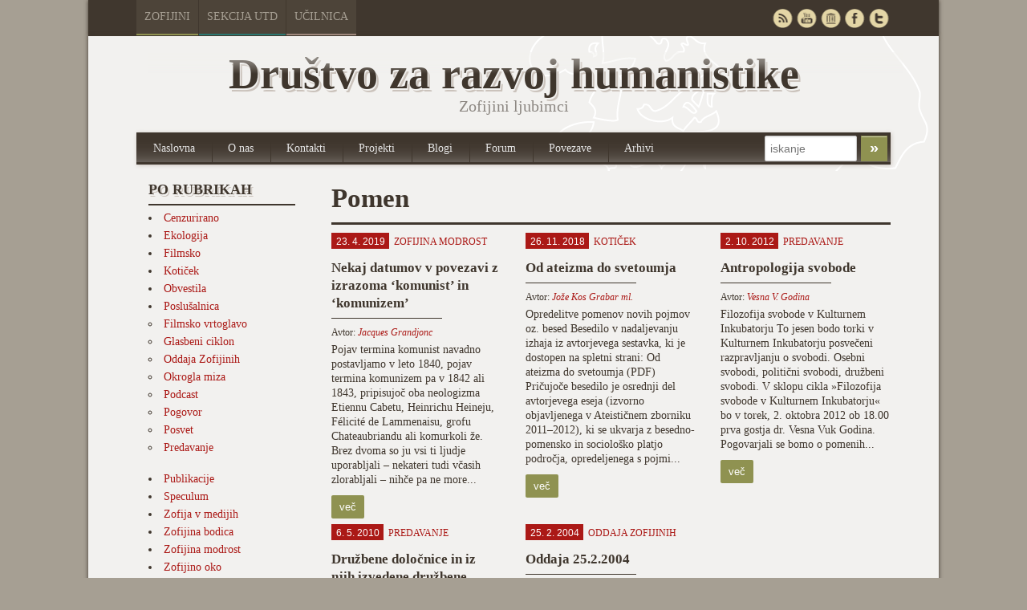

--- FILE ---
content_type: text/css
request_url: https://zofijini.net/wp-content/themes/zofijini/css/foundation.css?ver=6.8.3
body_size: 62581
content:
/* Requires: normalize.css -box-sizing.htc */
/* Global Reset & Standards ---------------------- */
* { -webkit-box-sizing: border-box; -moz-box-sizing: border-box; box-sizing: border-box; }

html { font-size: 62.5%; }

body { background: white; font-family: "Helvetica Neue", "HelveticaNeue", Helvetica, Arial, "Lucida Grande", sans-serif; font-size: 14px; font-size: 1.4rem; line-height: 1; color: #222222; position: relative; -webkit-font-smoothing: antialiased; }

/* Links ---------------------- */
a { color: #2ba6cb; text-decoration: none; line-height: inherit; }

a:hover { color: #2795b6; }

a:focus { color: #2ba6cb; outline: none; }

p a, p a:visited { line-height: inherit; }

/* Misc ---------------------- */
.left { float: left; }

.right { float: right; }

.text-left { text-align: left; }

.text-right { text-align: right; }

.text-center { text-align: center; }

.hide { display: none; }

.highlight { background: #ffff99; }

#googlemap img, object, embed { max-width: none; }

#map_canvas embed { max-width: none; }

#map_canvas img { max-width: none; }

#map_canvas object { max-width: none; }

/* Base Type Styles Using Modular Scale ---------------------- */
body, div, dl, dt, dd, ul, ol, li, h1, h2, h3, h4, h5, h6, pre, form, fieldset, p, blockquote, th, td { margin: 0; padding: 0; font-size: 14px; }

p { font-size: 14px; line-height: 1.6; margin-bottom: 17px; }
p.lead { font-size: 17.5px; line-height: 1.6; margin-bottom: 17px; }
p img.left, p img { margin: 17px; margin-left: 0; }
p img.right { margin: 17px; margin-right: 0; }

aside p { font-size: 13px; line-height: 1.35; font-style: italic; }

h1, h2, h3, h4, h5, h6 { text-rendering: optimizeLegibility; line-height: 1.1; margin-bottom: 14px; margin-top: 14px; }
h1 small, h2 small, h3 small, h4 small, h5 small, h6 small { font-size: 60%; color: #888; line-height: 0; }

h1 { font-size: 44px; }

h2 { font-size: 37px; }

h3 { font-size: 27px; }

h4 { font-size: 23px; }

h5 { font-size: 17px; }

h6 { font-size: 14px; }

hr { border: solid #ddd; border-width: 1px 0 0; clear: both; margin: 22px 0 21px; height: 0; }

.subheader { line-height: 1.3; color: #777; font-weight: 300; margin-bottom: 17px; }

em, i { font-style: italic; line-height: inherit; }

strong, b { font-weight: bold; line-height: inherit; }

small { font-size: 60%; line-height: inherit; }

code { font-weight: bold; background: #ffff99; }

/* Lists ---------------------- */
ul, ol { font-size: 14px; line-height: 1.6; margin-bottom: 17px; list-style-position: inside; }

ul.square, ul.circle, ul.disc { margin-left: 17px; }

ul.square { list-style-type: square; }

ul.circle { list-style-type: circle; }

ul.disc { list-style-type: disc; }

ul.no-bullet { list-style: none; }

ul.large li { line-height: 21px; }

/* Blockquotes ---------------------- */
blockquote, blockquote p { line-height: 1.5; color: #777; }

blockquote { margin: 0 0 17px; padding: 9px 20px 0 19px; border-left: 1px solid #ddd; }

blockquote cite { display: block; font-size: 13px; color: #555; }

blockquote cite:before { content: "\2014 \0020"; }

blockquote cite a, blockquote cite a:visited { color: #555; }

abbr, acronym { text-transform: uppercase; font-size: 90%; color: #222; border-bottom: 1px solid #ddd; cursor: help; }

abbr { text-transform: none; }

/* Print styles.  Inlined to avoid required HTTP connection: www.phpied.com/delay-loading-your-print-css/ Credit to Paul Irish and HTML5 Boilerplate (html5boilerplate.com)
*/
.print-only { display: none !important; }

@media print { * { background: transparent !important; color: black !important; box-shadow: none !important; text-shadow: none !important; filter: none !important; -ms-filter: none !important; }
  /* Black prints faster: h5bp.com/s */
  a, a:visited { text-decoration: underline; }
  a[href]:after { content: " (" attr(href) ")"; }
  abbr[title]:after { content: " (" attr(title) ")"; }
  .ir a:after, a[href^="javascript:"]:after, a[href^="#"]:after { content: ""; }
  /* Don't show links for images, or javascript/internal links */
  pre, blockquote { border: 1px solid #999; page-break-inside: avoid; }
  thead { display: table-header-group; }
  /* h5bp.com/t */
  tr, img { page-break-inside: avoid; }
  img { max-width: 100% !important; }
  @page { margin: 0.5cm; }
  p, h2, h3 { orphans: 3; widows: 3; }
  h2, h3 { page-break-after: avoid; }
  .hide-on-print { display: none !important; }
  .print-only { display: block !important; } }
/* The Grid ---------------------- */
.row { width: 940px; max-width: 100%; min-width: 768px; margin: 0 auto; }
.row .row { width: auto; max-width: none; min-width: 0; margin: 0 -15px; }
.row.collapse .column, .row.collapse .columns { padding: 0; }
.row .row { width: auto; max-width: none; min-width: 0; margin: 0 -15px; }
.row .row.collapse { margin: 0; }

.column, .columns { float: left; min-height: 1px; padding: 0 15px; position: relative; }
.column.centered, .columns.centered { float: none; margin: 0 auto; }

[class*="column"] + [class*="column"]:last-child { float: right; }

[class*="column"] + [class*="column"].end { float: left; }

.row .one { width: 8.333%; }

.row .two { width: 16.667%; }

.row .three { width: 25%; }

.row .four { width: 33.333%; }

.row .five { width: 41.667%; }

.row .six { width: 50%; }

.row .seven { width: 58.333%; }

.row .eight { width: 66.667%; }

.row .nine { width: 75%; }

.row .ten { width: 83.333%; }

.row .eleven { width: 91.667%; }

.row .twelve { width: 100%; }

.row .offset-by-one { margin-left: 8.333%; }

.row .offset-by-two { margin-left: 16.667%; }

.row .offset-by-three { margin-left: 25%; }

.row .offset-by-four { margin-left: 33.333%; }

.row .offset-by-five { margin-left: 41.667%; }

.row .offset-by-six { margin-left: 50%; }

.row .offset-by-seven { margin-left: 58.333%; }

.row .offset-by-eight { margin-left: 66.667%; }

.row .offset-by-nine { margin-left: 75%; }

.row .offset-by-ten { margin-left: 83.333%; }

.push-two { left: 16.667%; }

.pull-two { right: 16.667%; }

.push-three { left: 25%; }

.pull-three { right: 25%; }

.push-four { left: 33.333%; }

.pull-four { right: 33.333%; }

.push-five { left: 41.667%; }

.pull-five { right: 41.667%; }

.push-six { left: 50%; }

.pull-six { right: 50%; }

.push-seven { left: 58.333%; }

.pull-seven { right: 58.333%; }

.push-eight { left: 66.667%; }

.pull-eight { right: 66.667%; }

.push-nine { left: 75%; }

.pull-nine { right: 75%; }

.push-ten { left: 83.333%; }

.pull-ten { right: 83.333%; }

img { max-width: 100%; height: auto; }

embed, object
{ max-width: 100%;  }

img { -ms-interpolation-mode: bicubic; }

#map_canvas img, .map_canvas img { max-width: none!important; }

/* Nicolas Gallagher's micro clearfix */
.row { *zoom: 1; }
.row:before, .row:after { content: ""; display: table; }
.row:after { clear: both; }

/* Mobile Grid and Overrides ---------------------- */
@media only screen and (max-width: 767px) { body { -webkit-text-size-adjust: none; -ms-text-size-adjust: none; width: 100%; min-width: 0; margin-left: 0; margin-right: 0; padding-left: 0; padding-right: 0; }
  .row { width: auto; min-width: 0; margin-left: 0; margin-right: 0; }
  .column, .columns { width: auto !important; float: none; }
  .column:last-child, .columns:last-child { float: none; }
  [class*="column"] + [class*="column"]:last-child { float: none; }
  .column:before, .columns:before, .column:after, .columns:after { content: ""; display: table; }
  .column:after, .columns:after { clear: both; }
  .no-left-margin, .offset-by-one, .offset-by-two, .offset-by-three, .offset-by-four, .offset-by-five, .offset-by-six, .offset-by-seven, .offset-by-eight, .offset-by-nine, .offset-by-ten { margin-left: 0 !important; }
  .left-auto, .push-two, .push-three, .push-four, .push-five, .push-six, .push-seven, .push-eight, .push-nine, .push-ten { left: auto; }
  .right-auto, .pull-two, .pull-three, .pull-four, .pull-five, .pull-six, .pull-seven, .pull-eight, .pull-nine, .pull-ten { right: auto; }
  /* Mobile 4-column Grid */
  .row .mobile-one { width: 25% !important; float: left; padding: 0 15px; }
  .row .mobile-one:last-child { float: right; }
  .row.collapse .mobile-one { padding: 0; }
  .row .mobile-two { width: 50% !important; float: left; padding: 0 15px; }
  .row .mobile-two:last-child { float: right; }
  .row.collapse .mobile-two { padding: 0; }
  .row .mobile-three { width: 75% !important; float: left; padding: 0 15px; }
  .row .mobile-three:last-child { float: right; }
  .row.collapse .mobile-three { padding: 0; }
  .row .mobile-four { width: 100% !important; float: left; padding: 0 15px; }
  .row .mobile-four:last-child { float: right; }
  .row.collapse .mobile-four { padding: 0; }
  .push-one-mobile { left: 25%; }
  .pull-one-mobile { right: 25%; }
  .push-two-mobile { left: 50%; }
  .pull-two-mobile { right: 50%; }
  .push-three-mobile { left: 75%; }
  .pull-three-mobile { right: 75%; } }
/* Block Grids ---------------------- */
/* These are 2-up, 3-up, 4-up and 5-up ULs, suited
for repeating blocks of content. Add 'mobile' to
them to switch them just like the layout grid
(one item per line) on phones

For IE7/8 compatibility block-grid items need to be
the same height. You can optionally uncomment the
lines below to support arbitrary height, but know
that IE7/8 do not support :nth-child.
-------------------------------------------------- */
.block-grid { display: block; overflow: hidden; padding: 0; }
.block-grid > li { display: block; height: auto; float: left; }

.block-grid.two-up { margin: 0 -15px; }

.block-grid.two-up > li { width: 50%; padding: 0 15px 15px; }

/*  .block-grid.two-up>li:nth-child(2n+1) {clear: left;} */
.block-grid.three-up { margin: 0 -12px; }

.block-grid.three-up > li { width: 33.33%; padding: 0 12px 12px; }

/*  .block-grid.three-up>li:nth-child(3n+1) {clear: left;} */
.block-grid.four-up { margin: 0 -10px; }

.block-grid.four-up > li { width: 25%; padding: 0 10px 10px; }

/*  .block-grid.four-up>li:nth-child(4n+1) {clear: left;} */
.block-grid.five-up { margin: 0 -8px; }

.block-grid.five-up > li { width: 20%; padding: 0 8px 8px; }

/*  .block-grid.five-up>li:nth-child(5n+1) {clear: left;} */
/* Mobile Block Grids */
@media only screen and (max-width: 767px) { .block-grid.mobile { margin-left: 0; }
  .block-grid.mobile > li { float: none; width: 100%; margin-left: 0; } }
/* Requires: globals.css */
/* Table of Contents

:: Visibility
:: Alerts
:: Labels
:: Tooltips
:: Panels
:: Side Nav
:: Sub Nav
:: Pagination
:: Breadcrumbs
:: Lists
:: Link Lists
:: Keystroke Chars
:: Video
:: Tables
:: Microformats

*/
/* Visibility Classes ---------------------- */
/* Standard visibility targeting */
.show-for-small, .show-for-medium, .hide-for-large, .show-for-xlarge { display: none !important; }

.hide-for-xlarge, .show-for-large, .hide-for-small, .hide-for-medium { display: block !important; }

/* Very large display targeting */
@media only screen and (min-width: 1441px) { .hide-for-small, .hide-for-medium, .hide-for-large, .show-for-xlarge { display: block !important; }
  .show-for-small, .show-for-medium, .show-for-large, .hide-for-xlarge { display: none !important; } }
/* Medium display targeting */
@media only screen and (max-width: 1279px) and (min-width: 768px) { .hide-for-small, .show-for-medium, .hide-for-large, .hide-for-xlarge { display: block !important; }
  .show-for-small, .hide-for-medium, .show-for-large, .show-for-xlarge { display: none !important; } }
/* Small display targeting */
@media only screen and (max-width: 767px) { .show-for-small, .hide-for-medium, .hide-for-large, .hide-for-xlarge { display: block !important; }
  .hide-for-small, .show-for-medium, .show-for-large, .show-for-xlarge { display: none !important; } }
/* Orientation targeting */
.show-for-landscape, .hide-for-portrait { display: block !important; }

.hide-for-landscape, .show-for-portrait { display: none !important; }

@media screen and (orientation: landscape) { .show-for-landscape, .hide-for-portrait { display: block !important; }
  .hide-for-landscape, .show-for-portrait { display: none !important; } }
@media screen and (orientation: portrait) { .show-for-portrait, .hide-for-landscape { display: block !important; }
  .hide-for-portrait, .show-for-landscape { display: none !important; } }
/* Touch-enabled device targeting */
.show-for-touch { display: none !important; }

.hide-for-touch { display: block !important; }

.touch .show-for-touch { display: block !important; }

.touch .hide-for-touch { display: none !important; }

/* Specific overrides for elements that require something other than display: block */
table.show-for-xlarge, table.show-for-large, table.hide-for-small, table.hide-for-medium { display: table !important; }

@media only screen and (max-width: 1279px) and (min-width: 768px) { .touch table.hide-for-xlarge, .touch table.hide-for-large, .touch table.hide-for-small, .touch table.show-for-medium { display: table !important; } }
@media only screen and (max-width: 767px) { table.hide-for-xlarge, table.hide-for-large, table.hide-for-medium, table.show-for-small { display: table !important; } }
/* Alerts ---------------------- */
div.alert-box { display: block; padding: 6px 7px 7px; font-weight: bold; font-size: 14px; color: white; background-color: #2ba6cb; border: 1px solid rgba(0, 0, 0, 0.1); margin-bottom: 12px; -webkit-border-radius: 3px; -moz-border-radius: 3px; -ms-border-radius: 3px; -o-border-radius: 3px; border-radius: 3px; text-shadow: 0 -1px rgba(0, 0, 0, 0.3); position: relative; }
div.alert-box.success { background-color: #5da423; color: #fff; text-shadow: 0 -1px rgba(0, 0, 0, 0.3); }
div.alert-box.alert { background-color: #c60f13; color: #fff; text-shadow: 0 -1px rgba(0, 0, 0, 0.3); }
div.alert-box.secondary { background-color: #e9e9e9; color: #505050; text-shadow: 0 1px rgba(255, 255, 255, 0.3); }
div.alert-box a.close { color: #333; position: absolute; right: 4px; top: -1px; font-size: 17px; opacity: 0.2; padding: 4px; }
div.alert-box a.close:hover, div.alert-box a.close:focus { opacity: 0.4; }

/* Labels ---------------------- */
.label { padding: 1px 4px 2px; font-size: 12px; font-weight: bold; text-align: center; text-decoration: none; line-height: 1; white-space: nowrap; display: inline; position: relative; bottom: 1px; color: #fff; background: #2ba6cb; }
.label.radius { -webkit-border-radius: 3px; -moz-border-radius: 3px; -ms-border-radius: 3px; -o-border-radius: 3px; border-radius: 3px; }
.label.round { padding: 1px 7px 2px; -webkit-border-radius: 1000px; -moz-border-radius: 1000px; -ms-border-radius: 1000px; -o-border-radius: 1000px; border-radius: 1000px; }
.label.alert { background-color: #c60f13; }
.label.success { background-color: #5da423; }
.label.secondary { background-color: #e9e9e9; color: #505050; }

/* Tooltips ---------------------- */
.has-tip { border-bottom: dotted 1px #ccc; cursor: help; font-weight: bold; color: #333; }
.has-tip:hover { border-bottom: dotted 1px #0593dc; color: #0192dd; }
.has-tip.tip-left, .has-tip.tip-right { float: none !important; }

.tooltip { display: none; background: black; background: rgba(0, 0, 0, 0.8); position: absolute; color: #fff; font-weight: bold; font-size: 12px; font-size: 1.2rem; padding: 5px; z-index: 999; -webkit-border-radius: 4px; -moz-border-radius: 4px; border-radius: 4px; line-height: normal; }
.tooltip > .nub { display: block; width: 0; height: 0; border: solid 5px; border-color: transparent transparent black transparent; border-color: transparent transparent rgba(0, 0, 0, 0.8) transparent; position: absolute; top: -10px; left: 10px; }
.tooltip.tip-override > .nub { border-color: transparent transparent black transparent !important; border-color: transparent transparent rgba(0, 0, 0, 0.8) transparent !important; top: -10px !important; }
.tooltip.tip-top > .nub { border-color: black transparent transparent transparent; border-color: rgba(0, 0, 0, 0.8) transparent transparent transparent; top: auto; bottom: -10px; }
.tooltip.tip-left, .tooltip.tip-right { float: none !important; }
.tooltip.tip-left > .nub { border-color: transparent transparent transparent black; border-color: transparent transparent transparent rgba(0, 0, 0, 0.8); right: -10px; left: auto; }
.tooltip.tip-right > .nub { border-color: transparent black transparent transparent; border-color: transparent rgba(0, 0, 0, 0.8) transparent transparent; right: auto; left: -10px; }
.tooltip.noradius { -webkit-border-radius: 0; -moz-border-radius: 0; -ms-border-radius: 0; -o-border-radius: 0; border-radius: 0; }
.tooltip.opened { color: #0192DD !important; border-bottom: dotted 1px #0593DC !important; }

.tap-to-close { display: block; font-size: 10px; font-size: 1rem; color: #888; font-weight: normal; }

@media only screen and (max-width: 767px) { .tooltip { font-size: 14px; font-size: 1.4rem; line-height: 1.4; padding: 7px 10px 9px 10px; }
  .tooltip > .nub, .tooltip.top > .nub, .tooltip.left > .nub, .tooltip.right > .nub { border-color: transparent transparent black transparent; border-color: transparent transparent rgba(0, 0, 0, 0.85) transparent; top: -12px; left: 10px; } }
/* Panels ---------------------- */
div.panel { background: #f2f2f2; border: solid 1px #e6e6e6; margin: 0 0 22px 0; padding: 20px; }
div.panel *:first-child { margin-top: 0; }
div.panel *:last-child { margin-bottom: 0; }
div.panel.callout { background: #2ba6cb; color: #fff; border-color: #2284a1; -webkit-box-shadow: inset 0px 1px 0px rgba(255, 255, 255, 0.5); -moz-box-shadow: inset 0px 1px 0px rgba(255, 255, 255, 0.5); box-shadow: inset 0px 1px 0px rgba(255, 255, 255, 0.5); }
div.panel.callout a { color: #fff; }
div.panel.callout .button { background: white; border: none; color: #2ba6cb; text-shadow: none; }
div.panel.callout .button:hover { background: rgba(255, 255, 255, 0.8); }
div.panel.radius { -webkit-border-radius: 3px; -moz-border-radius: 3px; -ms-border-radius: 3px; -o-border-radius: 3px; border-radius: 3px; }

/* Side Nav ---------------------- */
ul.side-nav { display: block; list-style: none; margin: 0; padding: 17px 0; }
ul.side-nav li { display: block; list-style: none; margin: 0 0 7px 0; }
ul.side-nav li a { display: block; }
ul.side-nav li.active a { color: #4d4d4d; font-weight: bold; }
ul.side-nav li.divider { border-top: 1px solid #e6e6e6; height: 0; padding: 0; }

/* Sub Navs http://www.zurb.com/article/292/how-to-create-simple-and-effective-sub-na ---------------------- */
dl.sub-nav { display: block; width: auto; overflow: hidden; margin: -4px 0 18px -9px; padding-top: 4px; }
dl.sub-nav dt, dl.sub-nav dd { float: left; display: inline; margin-left: 9px; margin-bottom: 4px; }
dl.sub-nav dt { color: #999; font-weight: normal; }
dl.sub-nav dd a { text-decoration: none; -webkit-border-radius: 1000px; -moz-border-radius: 1000px; -ms-border-radius: 1000px; -o-border-radius: 1000px; border-radius: 1000px; }
dl.sub-nav dd.active a { font-weight: bold; background: #2ba6cb; color: #fff; padding: 3px 9px; cursor: default; }

/* Pagination ---------------------- */
ul.pagination { display: block; height: 24px; margin-left: -5px; }
ul.pagination li { float: left; display: block; height: 24px; color: #999; font-size: 14px; margin-left: 5px; }
ul.pagination li a { display: block; padding: 1px 7px 1px; color: #555; }
ul.pagination li:hover a, ul.pagination li a:focus { background: #e6e6e6; }
ul.pagination li.unavailable a { cursor: default; color: #999; }
ul.pagination li.unavailable:hover a, ul.pagination li.unavailable a:focus { background: transparent; }
ul.pagination li.current a { background: #2ba6cb; color: white; font-weight: bold; cursor: default; }
ul.pagination li.current a:hover { background: #2ba6cb; }

/* Breadcrums ---------------------- */
ul.breadcrumbs { display: block; background: #f6f6f6; padding: 6px 10px 7px; border: 1px solid #e9e9e9; -webkit-border-radius: 2px; -moz-border-radius: 2px; -ms-border-radius: 2px; -o-border-radius: 2px; border-radius: 2px; overflow: hidden; }
ul.breadcrumbs li { margin: 0; padding: 0 12px 0 0; float: left; list-style: none; }
ul.breadcrumbs li a, ul.breadcrumbs li span { text-transform: uppercase; font-size: 11px; font-size: 1.1rem; padding-left: 12px; }
ul.breadcrumbs li:first-child a, ul.breadcrumbs li:first-child span { padding-left: 0; }
ul.breadcrumbs li:before { content: "/"; color: #aaa; }
ul.breadcrumbs li:first-child:before { content: " "; }
ul.breadcrumbs li.current a { cursor: default; color: #333; }
ul.breadcrumbs li:hover a, ul.breadcrumbs li a:focus { text-decoration: underline; }
ul.breadcrumbs li.current:hover a, ul.breadcrumbs li.current a:focus { text-decoration: none; }
ul.breadcrumbs li.unavailable a { color: #999; }
ul.breadcrumbs li.unavailable:hover a, ul.breadcrumbs li.unavailable a:focus { text-decoration: none; color: #999; cursor: default; }

/* Lists ---------------------- */
ul.nice, ol.nice { list-style: none; margin: 0; }
ul.nice li, ol.nice li { padding-left: 13px; position: relative; }
ul.nice li span.bullet, ul.nice li span.number, ol.nice li span.bullet, ol.nice li span.number { position: absolute; left: 0; top: 0; color: #ccc; }

/* Link List */
ul.link-list { margin: 0 0 17px -22px; padding: 0; list-style: none; overflow: hidden; }
ul.link-list li { list-style: none; float: left; margin-left: 22px; display: block; }
ul.link-list li a { display: block; }

/* Keytroke Characters ---------------------- */
.keystroke, kbd { font-family: "Consolas", "Menlo", "Courier", monospace; font-size: 13px; padding: 2px 4px 0px; margin: 0; background: #ededed; border: solid 1px #dbdbdb; -webkit-border-radius: 3px; -moz-border-radius: 3px; -ms-border-radius: 3px; -o-border-radius: 3px; border-radius: 3px; }

/* Video - Mad props to http://www.alistapart.com/articles/creating-intrinsic-ratios-for-video/ ---------------------- */
.flex-video { position: relative; padding-top: 25px; padding-bottom: 67.5%; height: 0; margin-bottom: 16px; overflow: hidden; }
.flex-video.widescreen { padding-bottom: 57.25%; }
.flex-video.vimeo { padding-top: 0; }
.flex-video iframe, .flex-video object, .flex-video embed, .flex-video video { position: absolute; top: 0; left: 0; width: 100%; height: 100%; }

@media only screen and (max-device-width: 800px), only screen and (device-width: 1024px) and (device-height: 600px), only screen and (width: 1280px) and (orientation: landscape), only screen and (device-width: 800px), only screen and (max-width: 767px) { .flex-video { padding-top: 0; } }
/* Tables ---------------------- */
table { background: #fff; -moz-border-radius: 3px; -webkit-border-radius: 3px; border-radius: 3px; margin: 0 0 18px; border: 1px solid #ddd; }

table thead, table tfoot { background: #f5f5f5; }

table thead tr th, table tfoot tr th, table tbody tr td, table tr td, table tfoot tr td { font-size: 12px; font-size: 1.2rem; line-height: 18px; text-align: left; }

table thead tr th, table tfoot tr td { padding: 8px 10px 9px; font-size: 14px; font-size: 1.4rem; font-weight: bold; color: #222; }

table thead tr th:first-child, table tfoot tr td:first-child { border-left: none; }

table thead tr th:last-child, table tfoot tr td:last-child { border-right: none; }

table tbody tr.even, table tbody tr.alt { background: #f9f9f9; }

table tbody tr:nth-child(even) { background: #f9f9f9; }

table tbody tr td { color: #333; padding: 9px 10px; vertical-align: top; border: none; }

/* Microformats ---------------------- */
ul.vcard { display: inline-block; margin: 0 0 12px 0; border: 1px solid #ddd; padding: 10px; }
ul.vcard li { margin: 0; display: block; }
ul.vcard li.fn { font-weight: bold; font-size: 15px; font-size: 1.5rem; }

p.vevent span.summary { font-weight: bold; }
p.vevent abbr { cursor: default; text-decoration: none; font-weight: bold; border: none; padding: 0 1px; }

/* Requires globals.css */
/* Normal Buttons ---------------------- */
.button { width: auto; background: #2ba6cb; border: 1px solid #1e728c; -webkit-box-shadow: 0 1px 0 rgba(255, 255, 255, 0.5) inset; -moz-box-shadow: 0 1px 0 rgba(255, 255, 255, 0.5) inset; box-shadow: 0 1px 0 rgba(255, 255, 255, 0.5) inset; color: white; cursor: pointer; display: inline-block; font-family: "Helvetica Neue", "HelveticaNeue", Helvetica, Arial, "Lucida Grande", sans-serif; font-size: 14px; font-weight: bold; line-height: 1; margin: 0; outline: none; padding: 10px 20px 11px; position: relative; text-align: center; text-decoration: none; -webkit-transition: background-color 0.15s ease-in-out; -moz-transition: background-color 0.15s ease-in-out; -o-transition: background-color 0.15s ease-in-out; transition: background-color 0.15s ease-in-out; /* Hovers */ /* Sizes */ /* Colors */ /* Radii */ /* Layout */ /* Disabled ---------- */ }
.button:hover { color: white; background-color: #2284a1; }
.button:active { -webkit-box-shadow: 0 1px 0 rgba(0, 0, 0, 0.2) inset; -moz-box-shadow: 0 1px 0 rgba(0, 0, 0, 0.2) inset; box-shadow: 0 1px 0 rgba(0, 0, 0, 0.2) inset; }
.button:focus { -webkit-box-shadow: 0 0 4px #2ba6cb, 0 1px 0 rgba(255, 255, 255, 0.5) inset; -moz-box-shadow: 0 0 4px #2ba6cb, 0 1px 0 rgba(255, 255, 255, 0.5) inset; box-shadow: 0 0 4px #2ba6cb, 0 1px 0 rgba(255, 255, 255, 0.5) inset; color: white; }
.button.large { font-size: 17px; padding: 15px 30px 16px; }
.button.medium { font-size: 14px; }
.button.small { font-size: 11px; padding: 7px 14px 8px; }
.button.tiny { font-size: 10px; padding: 5px 10px 6px; }
.button.expand { width: 100%; text-align: center; }
.button.primary { background-color: #2ba6cb; border: 1px solid #1e728c; }
.button.primary:hover { background-color: #2284a1; }
.button.primary:focus { -webkit-box-shadow: 0 0 4px #2ba6cb, 0 1px 0 rgba(255, 255, 255, 0.5) inset; -moz-box-shadow: 0 0 4px #2ba6cb, 0 1px 0 rgba(255, 255, 255, 0.5) inset; box-shadow: 0 0 4px #2ba6cb, 0 1px 0 rgba(255, 255, 255, 0.5) inset; }
.button.success { background-color: #5da423; border: 1px solid #396516; }
.button.success:hover { background-color: #457a1a; }
.button.success:focus { -webkit-box-shadow: 0 0 5px #5da423, 0 1px 0 rgba(255, 255, 255, 0.5) inset; -moz-box-shadow: 0 0 5px #5da423, 0 1px 0 rgba(255, 255, 255, 0.5) inset; box-shadow: 0 0 5px #5da423, 0 1px 0 rgba(255, 255, 255, 0.5) inset; }
.button.alert { background-color: #c60f13; border: 1px solid #7f0a0c; }
.button.alert:hover { background-color: #970b0e; }
.button.alert:focus { -webkit-box-shadow: 0 0 4px #c60f13, 0 1px 0 rgba(255, 255, 255, 0.5) inset; -moz-box-shadow: 0 0 4px #c60f13, 0 1px 0 rgba(255, 255, 255, 0.5) inset; box-shadow: 0 0 4px #c60f13, 0 1px 0 rgba(255, 255, 255, 0.5) inset; }
.button.secondary { background-color: #e9e9e9; color: #1d1d1d; border: 1px solid #c3c3c3; }
.button.secondary:hover { background-color: #d0d0d0; }
.button.secondary:focus { -webkit-box-shadow: 0 0 5px #e9e9e9, 0 1px 0 rgba(255, 255, 255, 0.5) inset; -moz-box-shadow: 0 0 5px #e9e9e9, 0 1px 0 rgba(255, 255, 255, 0.5) inset; box-shadow: 0 0 5px #e9e9e9, 0 1px 0 rgba(255, 255, 255, 0.5) inset; }
.button.radius { -webkit-border-radius: 3px; -moz-border-radius: 3px; -ms-border-radius: 3px; -o-border-radius: 3px; border-radius: 3px; }
.button.round { -webkit-border-radius: 1000px; -moz-border-radius: 1000px; -ms-border-radius: 1000px; -o-border-radius: 1000px; border-radius: 1000px; }
.button.full-width { width: 100%; text-align: center; padding-left: 0 !important; padding-right: !important; }
.button.left-align { text-align: left; text-indent: 12px; }
.button.disabled, .button[disabled] { opacity: 0.6; cursor: default; background: #2ba6cb; -webkit-box-shadow: none; -moz-box-shadow: none; box-shadow: none; }

/* Don't use native buttons on iOS */
input[type=submit].button, button.button { -webkit-appearance: none; }

@media only screen and (max-width: 767px) { .button { display: block; }
  button.button, input[type="submit"].button { width: 100%; padding-left: 0; padding-right: 0; } }
/* Correct FF button padding */
@-moz-document url-prefix() { button::-moz-focus-inner, input[type="reset"]::-moz-focus-inner, input[type="button"]::-moz-focus-inner, input[type="submit"]::-moz-focus-inner, input[type="file"] > input[type="button"]::-moz-focus-inner { border: none; padding: 0; }
  input[type="submit"].tiny.button { padding: 3px 10px 4px; }
  input[type="submit"].small.button { padding: 5px 14px 6px; }
  input[type="submit"].button, input[type=submit].medium.button { padding: 8px 20px 9px; }
  input[type="submit"].large.button { padding: 13px 30px 14px; } }

/* Buttons with Dropdowns ---------------------- */
.button.dropdown { position: relative; padding-right: 44px; /* Sizes */ /* Triangles */ /* Flyout List */ /* Split Dropdown Buttons */ }
.button.dropdown.large { padding-right: 60px; }
.button.dropdown.small { padding-right: 28px; }
.button.dropdown.tiny { padding-right: 20px; }
.button.dropdown:after { content: ""; display: block; width: 0; height: 0; border: solid 6px; border-color: white transparent transparent transparent; position: absolute; top: 50%; right: 20px; margin-top: -2px; }
.button.dropdown.large:after { content: ""; display: block; width: 0; height: 0; border: solid 7px; border-color: white transparent transparent transparent; margin-top: -3px; right: 30px; }
.button.dropdown.small:after { content: ""; display: block; width: 0; height: 0; border: solid 5px; border-color: white transparent transparent transparent; margin-top: -2px; right: 14px; }
.button.dropdown.tiny:after { content: ""; display: block; width: 0; height: 0; border: solid 4px; border-color: white transparent transparent transparent; margin-top: -1px; right: 10px; }
.button.dropdown > ul { -webkit-box-sizing: content-box; -moz-box-sizing: content-box; box-sizing: content-box; display: none; position: absolute; left: -1px; background: #fff; background: rgba(255, 255, 255, 0.95); list-style: none; margin: 0; padding: 0; border: 1px solid #cccccc; border-top: none; min-width: 100%; z-index: 40; }
.button.dropdown > ul li { cursor: pointer; padding: 0; min-height: 18px; line-height: 18px; margin: 0; white-space: nowrap; list-style: none; }
.button.dropdown > ul li a { display: block; color: #555; font-size: 13px; font-weight: normal; padding: 6px 14px; text-align: left; }
.button.dropdown > ul li:hover { background-color: #e3f4f9; color: #222; }
.button.dropdown > ul li.divider { min-height: 0; padding: 0; height: 1px; margin: 4px 0; background: #ededed; }
.button.dropdown.up > ul { border-top: 1px solid #cccccc; border-bottom: none; }
.button.dropdown ul.no-hover.show-dropdown { display: block !important; }
.button.dropdown:hover > ul.no-hover { display: none; }
.button.dropdown.split { padding: 0; position: relative; /* Sizes */ /* Triangle Spans */ /* Colors */ }
.button.dropdown.split:after { display: none; }
.button.dropdown.split:hover { background-color: #2ba6cb; }
.button.dropdown.split.alert:hover { background-color: #c60f13; }
.button.dropdown.split.success:hover { background-color: #5da423; }
.button.dropdown.split.secondary:hover { background-color: #e9e9e9; }
.button.dropdown.split > a { color: white; display: block; padding: 10px 50px 11px 20px; -webkit-transition: background-color 0.15s ease-in-out; -moz-transition: background-color 0.15s ease-in-out; -o-transition: background-color 0.15s ease-in-out; transition: background-color 0.15s ease-in-out; }
.button.dropdown.split > a:hover { background-color: #2284a1; }
.button.dropdown.split.large > a { padding: 15px 75px 16px 30px; }
.button.dropdown.split.small > a { padding: 7px 35px 8px 14px; }
.button.dropdown.split.tiny > a { padding: 5px 25px 6px 10px; }
.button.dropdown.split > span { background-color: #2ba6cb; position: absolute; right: 0; top: 0; height: 100%; width: 30px; border-left: 1px solid #1e728c; -webkit-box-shadow: 1px 1px 0 rgba(255, 255, 255, 0.5) inset; -moz-box-shadow: 1px 1px 0 rgba(255, 255, 255, 0.5) inset; box-shadow: 1px 1px 0 rgba(255, 255, 255, 0.5) inset; -webkit-transition: background-color 0.15s ease-in-out; -moz-transition: background-color 0.15s ease-in-out; -o-transition: background-color 0.15s ease-in-out; transition: background-color 0.15s ease-in-out; }
.button.dropdown.split > span:hover { background-color: #2284a1; }
.button.dropdown.split > span:after { content: ""; display: block; width: 0; height: 0; border: solid 6px; border-color: white transparent transparent transparent; position: absolute; top: 50%; left: 50%; margin-left: -6px; margin-top: -2px; }
.button.dropdown.split.large span { width: 45px; }
.button.dropdown.split.small span { width: 21px; }
.button.dropdown.split.tiny span { width: 15px; }
.button.dropdown.split.large span:after { content: ""; display: block; width: 0; height: 0; border: solid 7px; border-color: white transparent transparent transparent; margin-top: -3px; margin-left: -7px; }
.button.dropdown.split.small span:after { content: ""; display: block; width: 0; height: 0; border: solid 4px; border-color: white transparent transparent transparent; margin-top: -1px; margin-left: -4px; }
.button.dropdown.split.tiny span:after { content: ""; display: block; width: 0; height: 0; border: solid 3px; border-color: white transparent transparent transparent; margin-top: -1px; margin-left: -3px; }
.button.dropdown.split.alert > span { background-color: #c60f13; border-left-color: #7f0a0c; }
.button.dropdown.split.success > span { background-color: #5da423; border-left-color: #396516; }
.button.dropdown.split.secondary > span { background-color: #e9e9e9; border-left-color: #c3c3c3; }
.button.dropdown.split.alert > a:hover, .button.dropdown.split.alert > span:hover { background-color: #970b0e; }
.button.dropdown.split.success > a:hover, .button.dropdown.split.success > span:hover { background-color: #457a1a; }
.button.dropdown.split.secondary > a:hover, .button.dropdown.split.secondary > span:hover { background-color: #d0d0d0; }

/* Button Groups ---------------------- */
ul.button-group { list-style: none; padding: 0; margin: 0 0 12px; overflow: hidden; }
ul.button-group li { padding: 0; margin: 0 0 0 -1px; float: left; }
ul.button-group li:first-child { margin-left: 0; }
ul.button-group.radius li:first-child a.button, ul.button-group.radius li:first-child a.button.radius, ul.button-group.radius li:first-child a.button.rounded { -webkit-border-radius: 0px; -moz-border-radius: 0px; -ms-border-radius: 0px; -o-border-radius: 0px; border-radius: 0px; border-top-left-radius: 3px; border-bottom-left-radius: 3px; }
ul.button-group.radius li + li a.button, ul.button-group.radius li + li a.button.radius, ul.button-group.radius li + li a.button.rounded { border-radius: 0; }
ul.button-group.radius li:last-child a.button, ul.button-group.radius li:last-child a.button.radius, ul.button-group.radius li:last-child a.button.rounded { -webkit-border-radius: 0px; -moz-border-radius: 0px; -ms-border-radius: 0px; -o-border-radius: 0px; border-radius: 0px; border-top-right-radius: 3px; border-bottom-right-radius: 3px; }
ul.button-group.rounded li:first-child a.button, ul.button-group.rounded li:first-child a.button.radius, ul.button-group.rounded li:first-child a.button.rounded { -webkit-border-radius: 0px; -moz-border-radius: 0px; -ms-border-radius: 0px; -o-border-radius: 0px; border-radius: 0px; border-top-left-radius: 1000px; border-bottom-left-radius: 1000px; }
ul.button-group.rounded li + li a.button, ul.button-group.rounded li + li a.button.radius, ul.button-group.rounded li + li a.button.rounded { border-radius: 0; }
ul.button-group.rounded li:last-child a.button, ul.button-group.rounded li:last-child a.button.radius, ul.button-group.rounded li:last-child a.button.rounded { -webkit-border-radius: 0px; -moz-border-radius: 0px; -ms-border-radius: 0px; -o-border-radius: 0px; border-radius: 0px; border-top-right-radius: 1000px; border-bottom-right-radius: 1000px; }
ul.button-group.even a.button { width: 100%; }
ul.button-group.even.two-up li { width: 50%; }
ul.button-group.even.three-up li { width: 33.3%; }
ul.button-group.even.three-up li:first-child { width: 33.4%; }
ul.button-group.even.four-up li { width: 25%; }
ul.button-group.even.five-up li { width: 20%; }

div.button-bar { overflow: hidden; }
div.button-bar ul.button-group { float: left; margin-right: 8px; }
div.button-bar ul.button-group:last-child { margin-left: 0; }

/* Requires globals.css app.js */
/* Tabs ---------------------- */
dl.tabs { border-bottom: solid 1px #e6e6e6; display: block; height: 40px; padding: 0; margin-bottom: 20px; }
dl.tabs.contained { margin-bottom: 0; }
dl.tabs dt { color: #b3b3b3; cursor: default; display: block; float: left; font-size: 12px; height: 40px; line-height: 40px; padding: 0 9px 0 20px; width: auto; text-transform: uppercase; }
dl.tabs dt:first-child { padding: 0 9px 0 0; }
dl.tabs dd { display: block; float: left; padding: 0; margin: 0; }
dl.tabs dd a { color: #6f6f6f; display: block; font-size: 14px; height: 40px; line-height: 40px; padding: 0px 23.8px; }
dl.tabs dd.active { border-top: 3px solid #2ba6cb; margin-top: -3px; }
dl.tabs dd.active a { cursor: default; color: #3c3c3c; background: #fff; border-left: 1px solid #e6e6e6; border-right: 1px solid #e6e6e6; font-weight: bold; }
dl.tabs dd:first-child { margin-left: 0; }
dl.tabs.vertical { height: auto; border-bottom: 1px solid #e6e6e6; }
dl.tabs.vertical dt, dl.tabs.vertical dd { float: none; height: auto; }
dl.tabs.vertical dd { border-left: 3px solid #cccccc; }
dl.tabs.vertical dd a { background: #f2f2f2; border: none; border: 1px solid #e6e6e6; border-width: 1px 1px 0 0; color: #555; display: block; font-size: 14px; height: auto; line-height: 1; padding: 15px 20px; -webkit-box-shadow: 0 1px 0 rgba(255, 255, 255, 0.5) inset; -moz-box-shadow: 0 1px 0 rgba(255, 255, 255, 0.5) inset; box-shadow: 0 1px 0 rgba(255, 255, 255, 0.5) inset; }
dl.tabs.vertical dd.active { margin-top: 0; border-top: 1px solid #4d4d4d; border-left: 4px solid #1a1a1a; }
dl.tabs.vertical dd.active a { background: #4d4d4d; border: none; color: #fff; height: auto; margin: 0; position: static; top: 0; -webkit-box-shadow: 0 0 0; -moz-box-shadow: 0 0 0; box-shadow: 0 0 0; }
dl.tabs.vertical dd:first-child a.active { margin: 0; }
dl.tabs.pill { border-bottom: none; margin-bottom: 10px; }
dl.tabs.pill dd { margin-right: 10px; }
dl.tabs.pill dd:last-child { margin-right: 0; }
dl.tabs.pill dd a { -webkit-border-radius: 1000px; -moz-border-radius: 1000px; -ms-border-radius: 1000px; -o-border-radius: 1000px; border-radius: 1000px; background: #e6e6e6; height: 26px; line-height: 26px; color: #666; }
dl.tabs.pill dd.active { border: none; margin-top: 0; }
dl.tabs.pill dd.active a { background-color: #2ba6cb; border: none; color: #fff; }
dl.tabs.pill.contained { border-bottom: solid 1px #eee; margin-bottom: 0; }
dl.tabs.two-up dt a, dl.tabs.two-up dd a, dl.tabs.three-up dt a, dl.tabs.three-up dd a, dl.tabs.four-up dt a, dl.tabs.four-up dd a, dl.tabs.five-up dt a, dl.tabs.five-up dd a { padding: 0 17px; text-align: center; overflow: hidden; }
dl.tabs.two-up dt, dl.tabs.two-up dd { width: 50%; }
dl.tabs.three-up dt, dl.tabs.three-up dd { width: 33.33%; }
dl.tabs.four-up dt, dl.tabs.four-up dd { width: 25%; }
dl.tabs.five-up dt, dl.tabs.five-up dd { width: 20%; }

ul.tabs-content { display: block; margin: 0 0 20px; padding: 0; }
ul.tabs-content > li { display: none; }
ul.tabs-content > li.active { display: block; }
ul.tabs-content.contained { padding: 0; }
ul.tabs-content.contained > li { border: solid 0 #e6e6e6; border-width: 0 1px 1px 1px; padding: 20px; }
ul.tabs-content.contained.vertical > li { border-width: 1px 1px 1px 1px; }

.no-js ul.tabs-content > li { display: block; }

@media only screen and (max-width: 767px) { dl.tabs.mobile, dl.nice.tabs.mobile { width: auto; margin: 20px -20px 40px; height: auto; }
  dl.tabs.mobile dt, dl.tabs.mobile dd, dl.nice.tabs.mobile dt, dl.nice.tabs.mobile dd { float: none; height: auto; }
  dl.tabs.mobile dd a { display: block; width: auto; height: auto; padding: 18px 20px; line-height: 1; border: solid 0 #ccc; border-width: 1px 0 0; margin: 0; color: #555; background: #eee; font-size: 15px; font-size: 1.5rem; }
  dl.tabs.mobile dd a.active { height: auto; margin: 0; border-width: 1px 0 0; }
  .tabs.mobile { border-bottom: solid 1px #ccc; height: auto; }
  .tabs.mobile dd a { padding: 18px 20px; border: none; border-left: none; border-right: none; border-top: 1px solid #ccc; background: #fff; }
  .tabs.mobile dd a.active { border: none; background: #2ba6cb; color: #fff; margin: 0; position: static; top: 0; height: auto; }
  .tabs.mobile dd:first-child a.active { margin: 0; }
  dl.contained.mobile, dl.nice.contained.mobile { margin-bottom: 0; }
  dl.contained.tabs.mobile dd a { padding: 18px 20px; }
  dl.tabs.mobile + ul.contained { margin-left: -20px; margin-right: -20px; border-width: 0 0 1px 0; } }
/* Requires globals.css */
.nav-bar { height: 40px; background: #4d4d4d; margin-top: 20px; padding: 0; }
.nav-bar > li { float: left; display: block; position: relative; padding: 0; margin: 0; border: 1px solid #333333; border-right: none; line-height: 38px; -webkit-box-shadow: 1px 0 0 rgba(255, 255, 255, 0.2) inset; -moz-box-shadow: 1px 0 0 rgba(255, 255, 255, 0.2) inset; box-shadow: 1px 0 0 rgba(255, 255, 255, 0.2) inset; }
.nav-bar > li:first-child { -webkit-box-shadow: 0 0 0; -moz-box-shadow: 0 0 0; box-shadow: 0 0 0; }
.nav-bar > li:last-child { border-right: solid 1px #333333; -webkit-box-shadow: 1px 0 0 rgba(255, 255, 255, 0.2) inset, 1px 0 0 rgba(255, 255, 255, 0.2); -moz-box-shadow: 1px 0 0 rgba(255, 255, 255, 0.2) inset, 1px 0 0 rgba(255, 255, 255, 0.2); box-shadow: 1px 0 0 rgba(255, 255, 255, 0.2) inset, 1px 0 0 rgba(255, 255, 255, 0.2); }
.nav-bar > li.active { background: #2ba6cb; border-color: #2284a1; }
.nav-bar > li.active > a { color: white; cursor: default; }
.nav-bar > li.active:hover { background: #2ba6cb; cursor: default; }
.nav-bar > li:hover { background: #333333; }
.nav-bar > li a { color: #e6e6e6; }
.nav-bar > li ul { margin-bottom: 0; }
.nav-bar > li .flyout { display: none; }
.nav-bar > li.has-flyout > a:first-child { padding-right: 36px; position: relative; }
.nav-bar > li.has-flyout > a:first-child:after { content: ""; display: block; width: 0; height: 0; border: solid 4px; border-color: #e6e6e6 transparent transparent transparent; position: absolute; right: 20px; top: 17px; }
.nav-bar > li.has-flyout > a.flyout-toggle { border-left: 0 !important; position: absolute; right: 0; top: 0; padding: 22px; z-index: 2; display: block; }
.nav-bar > li.has-flyout.is-touch > a:first-child { padding-right: 55px; }
.nav-bar > li.has-flyout.is-touch > a.flyout-toggle { border-left: 1px dashed #666; }
.nav-bar > li > a:first-child { position: relative; padding: 0 20px; display: block; text-decoration: none; font-size: 14px; }
.nav-bar > li > input { margin: 0 10px; }
.nav-bar.vertical { height: auto; margin-top: 0; }
.nav-bar.vertical > li { float: none; border-bottom: none; }
.nav-bar.vertical > li.has-flyout > a:first-child:after { content: ""; display: block; width: 0; height: 0; border: solid 4px; border-color: transparent transparent transparent #e6e6e6; }
.nav-bar.vertical > li .flyout { left: 100%; top: -1px; }
.nav-bar.vertical > li .flyout.right { left: auto; right: 100%; }

.flyout { background: #f2f2f2; padding: 20px; margin: 0; border: 1px solid #d9d9d9; position: absolute; top: 39px; left: -1px; width: 250px; z-index: 40; -webkit-box-shadow: 0 1px 5px rgba(0, 0, 0, 0.1); -moz-box-shadow: 0 1px 5px rgba(0, 0, 0, 0.1); box-shadow: 0 1px 5px rgba(0, 0, 0, 0.1); /* remove margin on any first-child element */ /* remove margin on last element */ }
.flyout p { line-height: 1.2; font-size: 13px; }
.flyout *:first-child { margin-top: 0; }
.flyout *:last-child { margin-bottom: 0; }
.flyout.small { width: 166.667px; }
.flyout.large { width: 437.5px; }
.flyout.right { left: auto; right: -2px; }
.flyout.up { top: auto; bottom: 39px; }

ul.flyout, .nav-bar li ul { padding: 0; list-style: none; }
ul.flyout li, .nav-bar li ul li { border-left: solid 3px #CCC; }
ul.flyout li a, .nav-bar li ul li a { background: #f2f2f2; border: 1px solid #e6e6e6; border-width: 1px 1px 0 0; color: #555; display: block; font-size: 14px; height: auto; line-height: 1; padding: 15px 20px; -webkit-box-shadow: 0 1px 0 rgba(255, 255, 255, 0.5) inset; -moz-box-shadow: 0 1px 0 rgba(255, 255, 255, 0.5) inset; box-shadow: 0 1px 0 rgba(255, 255, 255, 0.5) inset; }
ul.flyout li a:hover, .nav-bar li ul li a:hover { background: #ebebeb; color: #333; }
ul.flyout li.active, .nav-bar li ul li.active { margin-top: 0; border-top: 1px solid #4d4d4d; border-left: 4px solid #1a1a1a; }
ul.flyout li.active a, .nav-bar li ul li.active a { background: #4d4d4d; border: none; color: #fff; height: auto; margin: 0; position: static; top: 0; -webkit-box-shadow: 0 0 0; -moz-box-shadow: 0 0 0; box-shadow: 0 0 0; }

/* Mobile Styles */
@media only screen and (max-device-width: 1280px) { .touch .nav-bar li.has-flyout > a { padding-right: 36px !important; } }
@media only screen and (max-width: 1279px) and (min-width: 768px) { .touch .nav-bar li a { font-size: 13px; font-size: 1.3rem; }
  .touch .nav-bar li.has-flyout > a.flyout-toggle { padding: 20px !important; }
  .touch .nav-bar li.has-flyout > a { padding-right: 36px !important; } }
@media only screen and (max-width: 767px) { .nav-bar { height: auto; }
  .nav-bar > li { float: none; display: block; border-right: none; }
  .nav-bar > li > a.main { text-align: left; border-top: 1px solid #ddd; border-right: none; }
  .nav-bar > li:first-child > a.main { border-top: none; }
  .nav-bar > li.has-flyout > a.flyout-toggle { position: absolute; right: 0; top: 0; padding: 22px; z-index: 2; display: block; }
  .nav-bar > li.has-flyout.is-touch > a.flyout-toggle span { content: ""; width: 0; height: 0; display: block; }
  .nav-bar > li.has-flyout > a.flyout-toggle:hover span { border-top-color: #141414; }
  .nav-bar.vertical > li.has-flyout > .flyout { left: 0; }
  .flyout { position: relative; width: 100% !important; top: auto; margin-right: -2px; border-width: 1px 1px 0 1px; }
  .flyout.right { float: none; right: auto; left: -1px; }
  .flyout.small, .flyout.large { width: 100% !important; }
  .flyout p:last-child { margin-bottom: 18px; } }
/* Requires globals.css */
/* Standard Forms ---------------------- */
form { margin: 0 0 19.416px; }

.row form .row { margin: 0 -6px; }
.row form .row .column, .row form .row .columns { padding: 0 6px; }
.row form .row.collapse { margin: 0; }
.row form .row.collapse .column, .row form .row.collapse .columns { padding: 0; }

label { font-size: 14px; color: #4d4d4d; cursor: pointer; display: block; font-weight: 500; margin-bottom: 3px; }
label.right { float: none; text-align: right; }
label.inline { line-height: 32px; margin: 0 0 12px 0; }

@media only screen and (max-width: 767px) { label.right { text-align: left; } }
.prefix, .postfix { display: block; position: relative; z-index: 2; text-align: center; width: 100%; padding-top: 0; padding-bottom: 0; height: 32px; line-height: 31px; }

a.button.prefix, a.button.postfix { padding-left: 0; padding-right: 0; text-align: center; }

span.prefix, span.postfix { background: #f2f2f2; border: 1px solid #cccccc; }

.prefix { left: 2px; -moz-border-radius-topleft: 2px; -webkit-border-top-left-radius: 2px; border-top-left-radius: 2px; -moz-border-radius-bottomleft: 2px; -webkit-border-bottom-left-radius: 2px; border-bottom-left-radius: 2px; }

.postfix { right: 2px; -moz-border-radius-topright: 2px; -webkit-border-top-right-radius: 2px; border-top-right-radius: 2px; -moz-border-radius-bottomright: 2px; -webkit-border-bottom-right-radius: 2px; border-bottom-right-radius: 2px; }

input[type="text"], input[type="password"], input[type="date"], input[type="datetime"], input[type="email"], input[type="number"], input[type="search"], input[type="tel"], input[type="time"], input[type="url"], textarea { border: 1px solid #cccccc; -webkit-border-radius: 2px; -moz-border-radius: 2px; -ms-border-radius: 2px; -o-border-radius: 2px; border-radius: 2px; -webkit-box-shadow: inset 0 1px 2px rgba(0, 0, 0, 0.1); -moz-box-shadow: inset 0 1px 2px rgba(0, 0, 0, 0.1); box-shadow: inset 0 1px 2px rgba(0, 0, 0, 0.1); color: rgba(0, 0, 0, 0.75); display: block; font-size: 14px; margin: 0 0 12px 0; padding: 6px; height: 32px; width: 100%; -webkit-transition: all 0.15s linear; -moz-transition: all 0.15s linear; -o-transition: all 0.15s linear; transition: all 0.15s linear; }
input[type="text"].oversize, input[type="password"].oversize, input[type="date"].oversize, input[type="datetime"].oversize, input[type="email"].oversize, input[type="number"].oversize, input[type="search"].oversize, input[type="tel"].oversize, input[type="time"].oversize, input[type="url"].oversize, textarea.oversize { font-size: 18px !important; font-size: 1.8rem !important; }
input[type="text"]:focus, input[type="password"]:focus, input[type="date"]:focus, input[type="datetime"]:focus, input[type="email"]:focus, input[type="number"]:focus, input[type="search"]:focus, input[type="tel"]:focus, input[type="time"]:focus, input[type="url"]:focus, textarea:focus { background: #fafafa; outline: none !important; border-color: #b3b3b3; }
input[type="text"][disabled], input[type="password"][disabled], input[type="date"][disabled], input[type="datetime"][disabled], input[type="email"][disabled], input[type="number"][disabled], input[type="search"][disabled], input[type="tel"][disabled], input[type="time"][disabled], input[type="url"][disabled], textarea[disabled] { background-color: #ddd; }

textarea { height: auto; }

select { width: 100%; }

/* Fieldsets */
fieldset { border: solid 1px #ddd; border-radius: 3px; -webkit-border-radius: 3px; -moz-border-radius: 3px; padding: 12px 12px 0; margin: 18px 0; }
fieldset legend { font-weight: bold; background: white; padding: 0 3px; margin: 0 0 0 -3px; }

/* Errors */
.error input, input.error { border-color: #c60f13; background-color: rgba(198, 15, 19, 0.1); }

.error label, label.error { color: #c60f13; }

.error small, small.error { display: block; padding: 6px 4px; margin-top: -13px; margin-bottom: 12px; background: #c60f13; color: #fff; font-size: 12px; font-size: 1.2rem; font-weight: bold; -moz-border-radius-bottomleft: 2px; -webkit-border-bottom-left-radius: 2px; border-bottom-left-radius: 2px; -moz-border-radius-bottomright: 2px; -webkit-border-bottom-right-radius: 2px; border-bottom-right-radius: 2px; }

@media only screen and (max-width: 767px) { input[type="text"].one, textarea.one { width: 100% !important; }
  input[type="text"].two, textarea.two { width: 100% !important; }
  input[type="text"].three, textarea.three { width: 100% !important; }
  input[type="text"].four, textarea.four { width: 100% !important; }
  input[type="text"].five, textarea.five { width: 100% !important; }
  input[type="text"].six, textarea.six { width: 100% !important; }
  input[type="text"].seven, textarea.seven { width: 100% !important; }
  input[type="text"].eight, textarea.eight { width: 100% !important; }
  input[type="text"].nine, textarea.nine { width: 100% !important; }
  input[type="text"].ten, textarea.ten { width: 100% !important; }
  input[type="text"].eleven, textarea.eleven { width: 100% !important; }
  input[type="text"].twelve, textarea.twelve { width: 100% !important; } }
/* Custom Forms ---------------------- */
form.custom { /* Custom input, disabled */ }
form.custom span.custom { display: inline-block; width: 16px; height: 16px; position: relative; top: 2px; border: solid 1px #ccc; background: #fff; }
form.custom span.custom.radio { -webkit-border-radius: 100px; -moz-border-radius: 100px; -ms-border-radius: 100px; -o-border-radius: 100px; border-radius: 100px; }
form.custom span.custom.checkbox:before { content: "\00d7"; display: block; line-height: 0.8; height: 14px; width: 14px; text-align: center; position: absolute; top: 0; left: 0; /* margin-top: -9px; margin-left: -4px; */ font-size: 14px; color: #fff; }
form.custom span.custom.radio.checked:before { content: ""; display: block; width: 8px; height: 8px; -webkit-border-radius: 100px; -moz-border-radius: 100px; -ms-border-radius: 100px; -o-border-radius: 100px; border-radius: 100px; background: #222; position: relative; top: 3px; left: 3px; }
form.custom span.custom.checkbox.checked:before { color: #222; }
form.custom div.custom.dropdown { display: block; position: relative; width: auto; height: 28px; margin-bottom: 9px; margin-top: 2px; }
form.custom div.custom.dropdown a.current { display: block; width: auto; line-height: 26px; min-height: 28px; padding: 0 38px 0 6px; border: solid 1px #ddd; color: #141414; background-color: #fff; white-space: nowrap; }
form.custom div.custom.dropdown a.selector { position: absolute; width: 27px; height: 28px; display: block; right: 0; top: 0; border: solid 1px #ddd; }
form.custom div.custom.dropdown a.selector:after { content: ""; display: block; content: ""; display: block; width: 0; height: 0; border: solid 5px; border-color: #aaaaaa transparent transparent transparent; position: absolute; left: 50%; top: 50%; margin-top: -2px; margin-left: -5px; }
form.custom div.custom.dropdown:hover a.selector:after, form.custom div.custom.dropdown.open a.selector:after { content: ""; display: block; width: 0; height: 0; border: solid 5px; border-color: #222222 transparent transparent transparent; }
form.custom div.custom.dropdown.open ul { display: block; z-index: 10; }
form.custom div.custom.dropdown.small { width: 134px !important; }
form.custom div.custom.dropdown.medium { width: 254px !important; }
form.custom div.custom.dropdown.large { width: 434px !important; }
form.custom div.custom.dropdown.expand { width: 100% !important; }
form.custom div.custom.dropdown.open.small ul { width: 134px !important; }
form.custom div.custom.dropdown.open.medium ul { width: 254px !important; }
form.custom div.custom.dropdown.open.large ul { width: 434px !important; }
form.custom div.custom.dropdown.open.expand ul { width: 100% !important; }
form.custom div.custom.dropdown ul { position: absolute; width: auto; display: none; margin: 0; left: 0; top: 27px; margin: 0; padding: 0; background: #fff; background: rgba(255, 255, 255, 0.95); border: solid 1px #cccccc; }
form.custom div.custom.dropdown ul li { color: #555; font-size: 13px; cursor: pointer; padding: 3px 38px 3px 6px; min-height: 18px; line-height: 18px; margin: 0; white-space: nowrap; list-style: none; }
form.custom div.custom.dropdown ul li.selected { background: #cdebf5; color: #000; }
form.custom div.custom.dropdown ul li.selected:after { content: "\2013"; position: absolute; right: 10px; }
form.custom div.custom.dropdown ul li:hover { background-color: #e3f4f9; color: #222; }
form.custom div.custom.dropdown ul li:hover:after { content: "\2013"; position: absolute; right: 10px; color: #8ed3e7; }
form.custom div.custom.dropdown ul li.selected:hover { background: #cdebf5; cursor: default; color: #000; }
form.custom div.custom.dropdown ul li.selected:hover:after { color: #000; }
form.custom div.custom.dropdown ul.show { display: block; }
form.custom .custom.disabled { background-color: #ddd; }

/* Correct FF custom dropdown height */
@-moz-document url-prefix() { form.custom div.custom.dropdown a.selector { height: 30px; } }

.lt-ie9 form.custom div.custom.dropdown a.selector { height: 30px; }

/* CSS for jQuery Orbit Plugin 1.4.0 Maintained for Foundation. foundation.zurb.com Free to use under the MIT license. http://www.opensource.org/licenses/mit-license.php
*/
/* Container ---------------------- */
div.orbit-wrapper { width: 1px; height: 1px; position: relative; }

div.orbit { width: 1px; height: 1px; position: relative; overflow: hidden; margin-bottom: 17px; }

div.orbit.with-bullets { margin-bottom: 40px; }

div.orbit .orbit-slide { max-width: 100%; position: absolute; top: 0; left: 0; }

div.orbit a.orbit-slide { border: none; line-height: 0; display: none; }

div.orbit div.orbit-slide { width: 100%; height: 100%; }

/* Note: If your slider only uses content or anchors, you're going to want to put the width and height declarations on the ".orbit>div" and "div.orbit>a" tags in addition to just the .orbit-wrapper */
/* Timer ---------------------- */
div.orbit-wrapper div.timer { width: 40px; height: 40px; overflow: hidden; position: absolute; top: 10px; right: 10px; opacity: .6; cursor: pointer; z-index: 31; }

div.orbit-wrapper span.rotator { display: block; width: 40px; height: 40px; position: absolute; top: 0; left: -20px; background: url('../images/foundation/orbit/rotator-black.png') no-repeat; z-index: 3; }

div.orbit-wrapper span.mask { display: block; width: 20px; height: 40px; position: absolute; top: 0; right: 0; z-index: 2; overflow: hidden; }

div.orbit-wrapper span.rotator.move { left: 0; }

div.orbit-wrapper span.mask.move { width: 40px; left: 0; background: url('../images/foundation/orbit/timer-black.png') repeat 0 0; }

div.orbit-wrapper span.pause { display: block; width: 40px; height: 40px; position: absolute; top: 0; left: 0; background: url('../images/foundation/orbit/pause-black.png') no-repeat; z-index: 4; opacity: 0; }

div.orbit-wrapper span.pause.active { background: url('../images/foundation/orbit/pause-black.png') no-repeat 0 -40px; }

div.orbit-wrapper div.timer:hover span.pause, div.orbit-wrapper span.pause.active { opacity: 1; }

/* Captions ---------------------- */
.orbit-caption { display: none; font-family: "HelveticaNeue", "Helvetica-Neue", Helvetica, Arial, sans-serif; }

.orbit-wrapper .orbit-caption { background: #000; background: rgba(0, 0, 0, 0.6); z-index: 30; color: #fff; text-align: center; padding: 7px 0; font-size: 13px; font-size: 1.3rem; position: absolute; right: 0; bottom: 0; width: 100%; }

/* Directional Nav ---------------------- */
div.orbit-wrapper div.slider-nav { display: block; }

div.orbit-wrapper div.slider-nav span { width: 39px; height: 50px; text-indent: -9999px; position: absolute; z-index: 30; top: 50%; margin-top: -25px; cursor: pointer; }

div.orbit-wrapper div.slider-nav span.right { background: url('../images/foundation/orbit/right-arrow.png'); background-size: 100%; right: 0; }

div.orbit-wrapper div.slider-nav span.left { background: url('../images/foundation/orbit/left-arrow.png'); background-size: 100%; left: 0; }

.lt-ie9 div.orbit-wrapper div.slider-nav span.right { background: url('../images/foundation/orbit/right-arrow-small.png'); }
.lt-ie9 div.orbit-wrapper div.slider-nav span.left { background: url('../images/foundation/orbit/left-arrow-small.png'); }

/* Bullet Nav ---------------------- */
ul.orbit-bullets { position: absolute; z-index: 30; list-style: none; bottom: -40px; left: 50%; margin-left: -50px; padding: 0; }

ul.orbit-bullets li { float: left; margin-left: 5px; cursor: pointer; color: #999; text-indent: -9999px; background: url('../images/foundation/orbit/bullets.jpg') no-repeat 4px 0; width: 13px; height: 12px; overflow: hidden; }

ul.orbit-bullets li.active { color: #222; background-position: -8px 0; }

ul.orbit-bullets li.has-thumb { background: none; width: 100px; height: 75px; }

ul.orbit-bullets li.active.has-thumb { background-position: 0 0; border-top: 2px solid #000; }

/* Fluid Layout ---------------------- */
div.orbit img.fluid-placeholder { visibility: hidden; position: static; display: block; width: 100%; }

div.orbit, div.orbit-wrapper { width: 100% !important; }

ul.orbit-bullets { position: absolute; z-index: 30; list-style: none; bottom: -50px; left: 50%; margin-left: -50px; padding: 0; }

ul.orbit-bullets li { float: left; margin-left: 5px; cursor: pointer; color: #999; text-indent: -9999px; background: url('../images/foundation/orbit/bullets.jpg') no-repeat 4px 0; width: 13px; height: 12px; overflow: hidden; }

ul.orbit-bullets li.has-thumb { background: none; width: 100px; height: 75px; }

ul.orbit-bullets li.active { color: #222; background-position: -8px 0; }

ul.orbit-bullets li.active.has-thumb { background-position: 0 0; border-top: 2px solid #000; }

/* Correct timer in IE */
.lt-ie9 .timer { display: none !important; }

.lt-ie9 div.caption { background: transparent; filter: progid:DXImageTransform.Microsoft.gradient(startColorstr=#99000000,endColorstr=#99000000); zoom: 1; }

/* CSS for jQuery Reveal Plugin Maintained for Foundation. foundation.zurb.com Free to use under the MIT license. http://www.opensource.org/licenses/mit-license.php */
/* Reveal Modals ---------------------- */
.reveal-modal-bg { position: fixed; height: 100%; width: 100%; background: #000; background: rgba(0, 0, 0, 0.45); z-index: 40; display: none; top: 0; left: 0; }

.reveal-modal { background: white; visibility: hidden; display: none; top: 100px; left: 50%; margin-left: -260px; width: 520px; position: absolute; z-index: 41; padding: 30px; -webkit-box-shadow: 0 0 10px rgba(0, 0, 0, 0.4); -moz-box-shadow: 0 0 10px rgba(0, 0, 0, 0.4); box-shadow: 0 0 10px rgba(0, 0, 0, 0.4); }
.reveal-modal *:first-child { margin-top: 0; }
.reveal-modal *:last-child { margin-bottom: 0; }
.reveal-modal .close-reveal-modal { font-size: 22px; font-size: 2.2rem; line-height: .5; position: absolute; top: 8px; right: 11px; color: #aaa; text-shadow: 0 -1px 1px rbga(0, 0, 0, 0.6); font-weight: bold; cursor: pointer; }
.reveal-modal.small { width: 30%; margin-left: -10%; }
.reveal-modal.medium { width: 40%; margin-left: -20%; }
.reveal-modal.large { width: 60%; margin-left: -30%; }
.reveal-modal.expand { width: 90%; margin-left: -45%; }
.reveal-modal .row { min-width: 0; }

/* Mobile */
@media only screen and (max-width: 767px) { .reveal-modal-bg { position: absolute; }
  .reveal-modal, .reveal-modal.small, .reveal-modal.medium, .reveal-modal.large, .reveal-modal.xlarge { width: 80%; top: 15px; left: 50%; margin-left: -40%; padding: 20px; height: auto; } }
  /* NOTES Close button entity is &#215;
 Example markup <div id="myModal" class="reveal-modal"> <h2>Awesome. I have it.</h2> <p class="lead">Your couch.  I it's mine.</p> <p>Lorem ipsum dolor sit amet, consectetur adipiscing elit. In ultrices aliquet placerat. Duis pulvinar orci et nisi euismod vitae tempus lorem consectetur. Duis at magna quis turpis mattis venenatis eget id diam. </p> <a class="close-reveal-modal">&#215;</a> </div> */
/* -------------------------------------------------- Table of Contents
-----------------------------------------------------
:: Shared Styles
:: Page Name 1
:: Page Name 2
*/
/* ----------------------------------------- Shared Styles
----------------------------------------- */
/* ----------------------------------------- Page Name 1
----------------------------------------- */
/* ----------------------------------------- Page Name 2
----------------------------------------- */


--- FILE ---
content_type: text/css
request_url: https://zofijini.net/wp-content/themes/zofijini/css/app.css?ver=6.8.3
body_size: 378
content:
/* Artfully masterminded by ZURB  */

/* --------------------------------------------------
   Table of Contents
-----------------------------------------------------
:: Shared Styles
:: Page Name 1
:: Page Name 2
*/


/* -----------------------------------------
   Shared Styles
----------------------------------------- */



/* -----------------------------------------
   Page Name 1
----------------------------------------- */




/* -----------------------------------------
   Page Name 2
----------------------------------------- */



--- FILE ---
content_type: text/css
request_url: https://zofijini.net/wp-content/themes/zofijini/style.css?ver=6.8.3
body_size: 5051
content:
/*
Theme Name:         Zofijini
Theme URI:          http://arhit.si
Description:        Tema je izdelana v spletni agenciji Arhit, za prikaz na mobilnih skrbi Reverie, ki je osnovan na Zurb Foundation.
Version:            3.0.0
Author:             Andrej Arh
Author URI:         http://seomarketing.si/

License:            MIT License
License URI:        http://www.opensource.org/licenses/mit-license.php
*/

/* -------------------------------------------------- 
   Table of Contents
-----------------------------------------------------
:: Customized Adjustments of Foundation for WordPress
:: Styling Basic WordPress Outputs
:: Customize Foundation Style Pagination for WP-Pagenavi
:: Customize for BuddyPress
:: Your Customized Style
*/

/* ---------------------------------------------------
   Customized Adjustments of Foundation for WordPress
--------------------------------------------------- */
 
	/* Foundation-specific presentation CSS by ZURB */
	div.reverie-header { margin: 0 0 20px 0; padding: 20px 0 0 0; border-bottom: solid 1px #ccc; }
	div.reverie-header h1 { font-weight: 500; margin-bottom: 0; padding: 0; }
	div.reverie-header h1 a { color: #181818; }
	div.reverie-header h1 a:hover { color: #181818; }
	
	@media handheld, only screen and (max-width: 767px) {
	header { position: relative; }
	header .subheader { margin-bottom: 0; }
	header .menu-action { float: left; position: relative; top: 1px; margin-top: -12px; }
	header .menu-action .button.small { padding: 8px; }
	header .menu-action .button.small svg { opacity: 0.5; }
	header h1 { font-size: 27px; font-size: 2.7rem; margin-bottom: 18px; }
	header h4 { font-size: 17px; font-size: 1.7rem; }
	}

/* -----------------------------------------
   Styling Basic WordPress Outputs
----------------------------------------- */
	

	/* Global */
	h1, h2, h3, h4, h5 { font-family: georgia; font-weight: bold; color: #3F362D; }
	
	h2 {
	font-size: 18px;
	text-transform: uppercase;
	    text-shadow: 1px 2px 0px #F2F1EF, 3px 4px 0px #CBC3BC;
filter: dropshadow (color=#F2F1EF, offx=1, offy=2); 
filter: dropshadow(color=#CBC3BC, offx=3, offy=4);
	}
	
	.novica h3 {
    font-size: 18px;
    max-height: 90px;
    overflow: hidden;
}
	
	/* Add Divider for Listed Posts */
	.divider { height:36px; margin:20px 0 27px; }	
	
	/* Add Class for Images */
	img.alignright { float: right; margin: 0 0 18px 18px; }
	img.alignleft { float: left; margin: 0 18px 18px 0; }
	img.aligncenter { display: block; margin: 18px auto; }
	
	/* Add HTML5 Class for Images */
	figure img {
	height: auto;
	border: 1px solid #DDD;
	margin: 0 auto;
	display: block;
	box-shadow: 0px 2px 10px #ddd;
	-moz-box-shadow: 0px 2px 10px #ddd;
	-webkit-box-shadow: 0px 2px 10px #ddd;
	border-image: initial;
	}
	
	/* Add HTML5 Caption Class for Images */
	figure.figure {	margin: 0 auto;	-webkit-border-radius: 3px;	-moz-border-radius: 3px; display: inline-block; }
	figure.figure figcaption { padding: 8px 10px; font-size: 13px; font-size: 1.3rem; line-height: 18px; color: #555; }
	figure.alignright.figure { float: right; margin: 0 0 18px 18px; }
	figure.alignleft.figure { float: left; margin: 0 18px 18px 0; }
	
	/* Sidebar Adjustment */
	.sidebar-section { padding-bottom: 10px; padding-top: 20px;	font-size: 13px; font-size: 1.3rem; font-weight: normal; }
	
	/* Footer Nav */
	.footer-section { padding-bottom: 10px; padding-top: 20px; font-size: 13px; font-size: 1.3rem; font-weight: normal; }
	.footer-nav li { display: block; float: right; padding-left: 3%; margin-bottom: 0; }
	
	/* Breadcrumb Adjustment */
	ul.breadcrumbs li span { padding-left: 3px; }
	ul.breadcrumbs li a { padding-left: 0; }
	
	/* Comment Textarea Adjustment */
	#respond textarea { height: 100px; }	

/*  -------------------------------------------------------
    Adjust Foundation 3 Pagination Style for WordPress
    ---------------------------------------------------- */ 
    
    ul.page-numbers { display: block; height: 24px; margin-left: -5px; }
    ul.page-numbers li {float: left; display: block; height: 24px; color: #999; font-size: 14px; margin-left: 5px; }
    ul.page-numbers li a { display: block; padding: 1px 7px 1px; color: #555; }
    ul.page-numbers li:hover a, ul.page-numbers li a:focus { background: #e6e6e6; }
    ul.page-numbers li.unavailable a { cursor: default; color: #999; }
    ul.page-numbers li.unavailable:hover a,ul.page-numbers li.unavailable a:focus { background: transparent; }
    ul.page-numbers li span.current { background: #2ba6cb; color: #fff; font-weight: bold; cursor: default; display: block; padding: 1px 7px 1px; }    
    
/*  ---------------------------
    :: Customize for BuddyPress
    --------------------------- */

	.padder label + textarea { margin-top: 0; }
	.padder #item-body #message-threads .thread-avatar img { max-width: 50px; }
	ul.item-list.activity-list li.new_blog_post { padding-bottom: 15px; }
    .padder select { display: inline-block; }
    .padder div.item-list-tabs { margin: 25px 0; }
    .padder form#whats-new-form textarea { height: 30px; }
    .padder .button { display: inline; }
    
	
/*  --------------------------
    Your Customized Style
    ----------------------- */
    
   